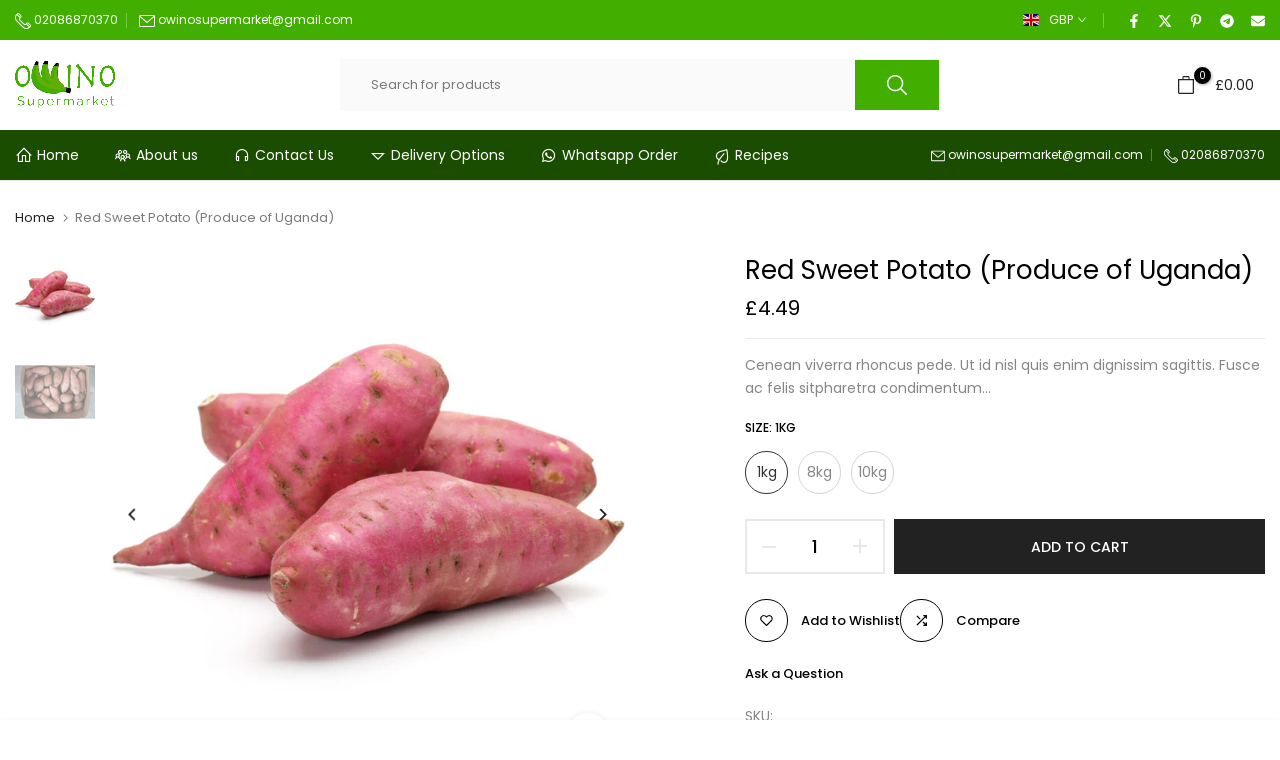

--- FILE ---
content_type: text/html; charset=utf-8
request_url: https://owinosupermarket.com/products/action-herbal-bitters?view=a-configs
body_size: 3292
content:

<div id="theme-configs"><section id="shopify-section-template--24364010799482__main-qv" class="shopify-section t4s-section t4s-section-main t4s-section-main-product t4s_tp_flickity t4s-section-admn2-fixed"><link href="//owinosupermarket.com/cdn/shop/t/14/assets/pre_flickityt4s.min.css?v=131804973377617396431738570414" rel="stylesheet" type="text/css" media="all" />
<link href="//owinosupermarket.com/cdn/shop/t/14/assets/main-product.css?v=134576175577575126771738570414" rel="stylesheet" type="text/css" media="all" />
<link href="//owinosupermarket.com/cdn/shop/t/14/assets/qv-product.css?v=86858644754623646531738570414" rel="stylesheet" type="text/css" media="all" />
<style>.t4s-drawer[aria-hidden=false] { z-index: 2000; }</style>

<div data-t4s-scroll-me class="t4s-container- t4s-product-quick-view t4s-product-media__one_media_size t4s-product-thumb-size__">
  <div data-product-featured='{"id": "4586146562131", "disableSwatch": true, "media": false,"enableHistoryState": false, "formID": "#product-form-4586146562131template--24364010799482__main-qv", "removeSoldout": false, "changeVariantByImg": false, "isNoPick": false,"hasSoldoutUnavailable": false,"enable_zoom_click_mb": null,"main_click": "null","canMediaGroup": false,"isGrouped": false,"hasIsotope": true,"available": true, "customBadge": null, "customBadgeHandle": null,"dateStart": 1596577140, "compare_at_price": null,"price": 899, "isPreoder": false, "showFirstMedia": false }' class="t4s-row t4s-row__product is-zoom-type__" data-t4s-zoom-main>
    <div class="t4s-col-md-6 t4s-col-12 t4s-col-item t4s-product__media-wrapper t4s-pr" timeline hdt-reveal="slide-in"><div data-product-single-media-group class="t4s-product__one_media t4s-pr">
              <div data-t4s-gallery data-t4s-thumb-false data-main-media class="t4s-row t4s-g-0 t4s-product__media t4s_ratioadapt t4s_position_8 t4s_cover"><div data-product-single-media-wrapper data-main-slide class="t4s-col-12 t4s-col-item t4s-product__media-item " data-media-id="6968942133331" data-nt-media-id="template--24364010799482__main-qv-6968942133331" data-media-type="image" data-grname="" data-grpvl="">
	<div data-t4s-gallery--open class="t4s_ratio t4s-bg-11 t4s-product__media is-pswp-disable" style="--aspect-ratioapt: 1.0;--mw-media: 2890px;background: url(//owinosupermarket.com/cdn/shop/products/07a820dc-ac53-45c6-827e-570548b452bf.png?v=1638284077&width=1);">
		<noscript><img src="//owinosupermarket.com/cdn/shop/products/07a820dc-ac53-45c6-827e-570548b452bf.png?v=1638284077&amp;width=720" alt="" srcset="//owinosupermarket.com/cdn/shop/products/07a820dc-ac53-45c6-827e-570548b452bf.png?v=1638284077&amp;width=288 288w, //owinosupermarket.com/cdn/shop/products/07a820dc-ac53-45c6-827e-570548b452bf.png?v=1638284077&amp;width=576 576w" width="720" height="720" loading="lazy" class="t4s-img-noscript" sizes="(min-width: 1500px) 1500px, (min-width: 750px) calc((100vw - 11.5rem) / 2), calc(100vw - 4rem)"></noscript>
	   <img data-master="//owinosupermarket.com/cdn/shop/products/07a820dc-ac53-45c6-827e-570548b452bf.png?v=1638284077" class="lazyloadt4s t4s-lz--fadeIn" data-src="//owinosupermarket.com/cdn/shop/products/07a820dc-ac53-45c6-827e-570548b452bf.png?v=1638284077&width=1" data-widths="[100,200,400,600,700,800,900,1000,1200,1400,1600]" data-optimumx="1.8" data-sizes="auto" src="[data-uri]" width="2890" height="2890" alt="">
	</div>
</div></div>
              <div data-product-single-badge data-sort="sale,new,soldout,preOrder,custom" class="t4s-single-product-badge lazyloadt4s t4s-pa t4s-pe-none t4s-op-0" data-rendert4s="css://owinosupermarket.com/cdn/shop/t/14/assets/single-pr-badge.css?v=100980675444415278681738570414"></div></div></div>
    <div data-t4s-zoom-info class="t4s-col-md-6 t4s-col-12 t4s-col-item t4s-product__info-wrapper t4s-pr">
      <div id="product-zoom-template--24364010799482__main-qv" class="t4s-product__zoom-wrapper"></div>
      <div id="ProductInfo-template--template--24364010799482__main-qv__main" class="t4s-product__info-container t4s-op-0 t4s-current-scrollbar" timeline hdt-reveal="slide-in"><div class="t4s-product__review"><a href="#t4s-tab-reviewtemplate--24364010799482__main-qv" data-go-id="#t4s-tab-reviewtemplate--24364010799482__main-qv" data-no-instant class="t4s-d-inline-block"><div class="t4s-pr_rating t4s-review_pr_other"></div></a></div><a class="t4s-product__title t4s-d-block" href="/products/action-herbal-bitters" style="--title-family: var(--font-family-1);--title-style: none;--title-size: 16px;--title-weight: 600;--title-line-height: 1;--title-spacing: 0px;--title-color: #222222;--title-color-hover: #0ec1ae;" >
                Action Herbal Bitters
              </a><div class="t4s-product__price" style="--price-size:21px;--price-del-size:16.8px;--price-weight:400;--primary-price-color:#000000;--secondary-price-color:#868686;--price-sale-color:#fa0000">
<div class="t4s-product-price t4s-badge-sale"data-pr-price data-product-price data-saletype="0" >£8.99
</div></div><div class="t4s-product__line" style="--height-line: 1px;--space-tb: 10px;--space-tb-mb: 10px;--color-line: #e9e9e9"></div><div class="t4s-product__description t4s-rte" ><p>Action Herbal Bitters Bitters are herbs that have a predominantly bitter taste. These remedies have an increasingly apparent that these remedies have a major role in holistic herbal treatment and especially...</p></div><div class="t4s-product-form__variants is-no-pick__false is-remove-soldout-false is-btn-full-width__true is-btn-atc-txt-3 is-btn-ck-txt-3 is--fist-ratio-false" style=" --wishlist-color: #000000;--wishlist-hover-color: #0ec1ae;--wishlist-active-color: #e81e1e;--compare-color: #000000;--compare-hover-color: #0ec1ae;--compare-active-color: ;" >
    <div data-callBackVariant id="t4s-callBackVariantproduct-form-4586146562131template--24364010799482__main-qv"><form method="post" action="/cart/add" id="product-form-4586146562131template--24364010799482__main-qv" accept-charset="UTF-8" class="t4s-form__product is--atc-sticky" enctype="multipart/form-data" data-productid="4586146562131" novalidate="novalidate" data-type="add-to-cart-form" data-disable-swatch="true"><input type="hidden" name="form_type" value="product" /><input type="hidden" name="utf8" value="✓" /><input name="id" value="32096950911059" type="hidden"><link href="//owinosupermarket.com/cdn/shop/t/14/assets/button-style.css?v=110768933871405279251738570413" rel="stylesheet" type="text/css" media="all" />
            <link href="//owinosupermarket.com/cdn/shop/t/14/assets/custom-effect.css?v=176866072735073026141738570413" rel="stylesheet" media="print" onload="this.media='all'"><div class="t4s-product-form__buttons" style="--pr-btn-round: 0px;--wis-cp-btn-round: 40px;"> 
                <div class="t4s-pr__qty_cart t4s-d-flex t4s-flex-wrap"><div data-quantity-wrapper class="t4s-quantity-wrapper t4s-product-form__qty"> 
                                <button data-quantity-selector data-decrease-qty type="button" class="t4s-quantity-selector is--minus"></button>
                                <input data-quantity-value type="number" class="t4s-quantity-input" step="1" min="1" max="6" name="quantity" value="1" size="4" pattern="[0-9]*" inputmode="numeric">
                                <button data-quantity-selector data-increase-qty type="button" class="t4s-quantity-selector is--plus"></button>
                            </div><button data-animation-atc='{ "ani": "none","time": 6000 }' type="submit" name="add" data-atc-form class="t4s-product-form__submit t4s-btn t4s-btn-base t4s-btn-style-default t4s-btn-color-dark t4s-w-100 t4s-justify-content-center  t4s-btn-effect-fade t4s-btn-loading__svg"><span class="t4s-btn-atc_text">Add to cart</span>
                            <span class="t4s-loading__spinner" hidden>
                                <svg width="16" height="16" hidden class="t4s-svg-spinner" focusable="false" role="presentation" viewBox="0 0 66 66" xmlns="http://www.w3.org/2000/svg"><circle class="t4s-path" fill="none" stroke-width="6" cx="33" cy="33" r="30"></circle></svg>
                            </span>
                        </button></div><button data-class="t4s-mfp-btn-close-inline" data-id="t4s-pr-popup__notify-stock" data-storageid="notify-stock32096950911059" data-mfp-src data-open-mfp-ajax class="t4s-pr__notify-stock t4s-d-none" type="button" data-notify-stock-btn data-variant-id="32096950911059" data-root-url="/">Notify Me When Available</button><div class="t4s-pr__wis_cp"><a href="/products/action-herbal-bitters" data-tooltip-no="top" data-id="4586146562131" rel="nofollow" class="t4s-product-form__btn t4s-pr-wishlist" data-action-wishlist>
         <span class="t4s-svg-pr-icon">
            <svg xmlns="http://www.w3.org/2000/svg" width="24" height="24" viewBox="0 0 24 24" fill="none" stroke="currentColor" stroke-width="2" stroke-linecap="round" stroke-linejoin="round"><path d="M20.84 4.61a5.5 5.5 0 0 0-7.78 0L12 5.67l-1.06-1.06a5.5 5.5 0 0 0-7.78 7.78l1.06 1.06L12 21.23l7.78-7.78 1.06-1.06a5.5 5.5 0 0 0 0-7.78z"/></svg>
        </span>
        <span class="t4s-text-pr">Add to Wishlist</span></a><a href="/products/action-herbal-bitters" data-tooltip-no="top" data-id="4586146562131" data-handle="action-herbal-bitters" rel="nofollow" class="t4s-product-form__btn t4s-pr-compare" data-action-compare>
      <span class="t4s-svg-pr-icon">
         <svg xmlns="http://www.w3.org/2000/svg" width="24" height="24" viewBox="0 0 24 24" fill="none" stroke="currentColor" stroke-width="2" stroke-linecap="round" stroke-linejoin="round"><polyline points="16 3 21 3 21 8"/><line x1="4" y1="20" x2="21" y2="3"/><polyline points="21 16 21 21 16 21"/><line x1="15" y1="15" x2="21" y2="21"/><line x1="4" y1="4" x2="9" y2="9"/></svg>
      </span>
      <span class="t4s-text-pr">Compare</span></a></div></div><input type="hidden" name="product-id" value="4586146562131" /><input type="hidden" name="section-id" value="template--24364010799482__main-qv" /></form></div>
</div><div class="t4s-view-products">
                <a href="/products/action-herbal-bitters">
                  View full details 
                   <svg xmlns="http://www.w3.org/2000/svg" width="100" height="100" viewBox="0 0 489.6 489.6"><path d="M0,244.8c0,9.5,7.7,17.2,17.2,17.2h414.2L322.9,370.4c-3.3,3.3-5,7.7-5,12.1s1.7,8.8,5,12.1c6.7,6.7,17.6,6.7,24.3,0 l137.6-137.7c6.4-6.4,6.4-17.8,0-24.3L347.1,95c-6.7-6.7-17.6-6.7-24.3,0c-6.7,6.7-6.7,17.6,0,24.3l108.4,108.4H17.1 C7.6,227.6,0,235.3,0,244.8z"></path></svg> 
                </a>
              </div></div>
    </div>
  </div> 
</div> </section><section id="shopify-section-template--24364010799482__main-qs" class="shopify-section t4s-section t4s-section-main t4s-section-main-product t4s-section-admn2-fixed"><link href="//owinosupermarket.com/cdn/shop/t/14/assets/main-product.css?v=134576175577575126771738570414" rel="stylesheet" type="text/css" media="all" />
<link href="//owinosupermarket.com/cdn/shop/t/14/assets/qs-product.css?v=39346244172969017611738570414" rel="stylesheet" type="text/css" media="all" />

<div class="t4s-product-quick-shop" data-product-featured='{"id": "4586146562131", "isQuickShopForm": true, "disableSwatch": true, "media": false,"enableHistoryState": false, "formID": "#product-form-4586146562131template--24364010799482__main-qs", "removeSoldout": false, "changeVariantByImg": false, "isNoPick": false,"hasSoldoutUnavailable": false,"enable_zoom_click_mb": false,"main_click": "none","canMediaGroup": false,"isGrouped": false,"hasIsotope": false,"available": true, "customBadge": null, "customBadgeHandle": null,"dateStart": 1596577140, "compare_at_price": null,"price": 899, "isPreoder": false }'>
  <div class="t4s-product-qs-inner t4s_cover t4s_position_8 t4s_ratioadapt"><div class="t4s-row t4s-space-item-inner t4s-widget__pr">
	<div class="t4s-col-item t4s-widget_img_pr" timeline hdt-reveal="slide-in"><a class="t4s-d-block t4s-pr t4s-oh t4s_ratio" href="/products/action-herbal-bitters"style="--aspect-ratioapt: 1.0">
				<img data-main-img-change class="lazyloadt4s" data-src="//owinosupermarket.com/cdn/shop/products/07a820dc-ac53-45c6-827e-570548b452bf.png?v=1638284077&width=1" data-widths="[100,200,400,600,700,800,900,1000,1200,1400,1600]" data-optimumx="2" data-sizes="auto" src="[data-uri]" width="2890" height="2890" alt="Action Herbal Bitters">
				<span class="lazyloadt4s-loader is-bg-img" style="background: url(//owinosupermarket.com/cdn/shop/products/07a820dc-ac53-45c6-827e-570548b452bf.png?v=1638284077&width=1);"></span>
			</a></div>
	<div class="t4s-col-item t4s-col t4s-widget_if_pr">
		
		<a href="/products/action-herbal-bitters" class="t4s-d-block t4s-widget__pr-title">Action Herbal Bitters</a><div class="t4s-widget__pr-price"data-pr-price data-product-price>£8.99
</div>
	</div>
</div><div class="t4s-product-form__variants is-no-pick__false is-remove-soldout-false is-btn-full-width__true is-btn-atc-txt-3 is-btn-ck-txt-3 is--fist-ratio-false" style=" --wishlist-color: ;--wishlist-hover-color: ;--wishlist-active-color: ;--compare-color: ;--compare-hover-color: ;--compare-active-color: ;" >
    <div data-callBackVariant id="t4s-callBackVariantproduct-form-4586146562131template--24364010799482__main-qs"><form method="post" action="/cart/add" id="product-form-4586146562131template--24364010799482__main-qs" accept-charset="UTF-8" class="t4s-form__product is--atc-sticky" enctype="multipart/form-data" data-productid="4586146562131" novalidate="novalidate" data-type="add-to-cart-form" data-disable-swatch="true"><input type="hidden" name="form_type" value="product" /><input type="hidden" name="utf8" value="✓" /><input name="id" value="32096950911059" type="hidden"><link href="//owinosupermarket.com/cdn/shop/t/14/assets/button-style.css?v=110768933871405279251738570413" rel="stylesheet" type="text/css" media="all" />
            <link href="//owinosupermarket.com/cdn/shop/t/14/assets/custom-effect.css?v=176866072735073026141738570413" rel="stylesheet" media="print" onload="this.media='all'"><div class="t4s-product-form__buttons" style="--pr-btn-round: 0px;--wis-cp-btn-round: px;"> 
                <div class="t4s-pr__qty_cart t4s-d-flex t4s-flex-wrap"><div data-quantity-wrapper class="t4s-quantity-wrapper t4s-product-form__qty"> 
                                <button data-quantity-selector data-decrease-qty type="button" class="t4s-quantity-selector is--minus"></button>
                                <input data-quantity-value type="number" class="t4s-quantity-input" step="1" min="1" max="6" name="quantity" value="1" size="4" pattern="[0-9]*" inputmode="numeric">
                                <button data-quantity-selector data-increase-qty type="button" class="t4s-quantity-selector is--plus"></button>
                            </div><button data-animation-atc='{ "ani": "none","time": 6000 }' type="submit" name="add" data-atc-form class="t4s-product-form__submit t4s-btn t4s-btn-base t4s-btn-style-default t4s-btn-color-dark t4s-w-100 t4s-justify-content-center  t4s-btn-effect-fade t4s-btn-loading__svg"><span class="t4s-btn-atc_text">Add to cart</span>
                            <span class="t4s-loading__spinner" hidden>
                                <svg width="16" height="16" hidden class="t4s-svg-spinner" focusable="false" role="presentation" viewBox="0 0 66 66" xmlns="http://www.w3.org/2000/svg"><circle class="t4s-path" fill="none" stroke-width="6" cx="33" cy="33" r="30"></circle></svg>
                            </span>
                        </button></div><button data-class="t4s-mfp-btn-close-inline" data-id="t4s-pr-popup__notify-stock" data-storageid="notify-stock32096950911059" data-mfp-src data-open-mfp-ajax class="t4s-pr__notify-stock t4s-d-none" type="button" data-notify-stock-btn data-variant-id="32096950911059" data-root-url="/">Notify Me When Available</button></div><input type="hidden" name="product-id" value="4586146562131" /><input type="hidden" name="section-id" value="template--24364010799482__main-qs" /></form></div>
</div><div class="t4s-view-products t4s-text-center">
            <a href="/products/action-herbal-bitters">
              View full details 
               <svg xmlns="http://www.w3.org/2000/svg" width="100" height="100" viewBox="0 0 489.6 489.6"><path d="M0,244.8c0,9.5,7.7,17.2,17.2,17.2h414.2L322.9,370.4c-3.3,3.3-5,7.7-5,12.1s1.7,8.8,5,12.1c6.7,6.7,17.6,6.7,24.3,0 l137.6-137.7c6.4-6.4,6.4-17.8,0-24.3L347.1,95c-6.7-6.7-17.6-6.7-24.3,0c-6.7,6.7-6.7,17.6,0,24.3l108.4,108.4H17.1 C7.6,227.6,0,235.3,0,244.8z"></path></svg> 
            </a>
          </div></div>
</div></section></div>


--- FILE ---
content_type: text/html; charset=utf-8
request_url: https://owinosupermarket.com/?section_id=search-hidden
body_size: 1463
content:
<div id="shopify-section-search-hidden" class="shopify-section"><div class="t4s-drawer__header">
    <button class="t4s-drawer__close" data-drawer-close aria-label="Close">
      <svg class="t4s-iconsvg-close" xmlns="http://www.w3.org/2000/svg" viewBox="0 0 24 24" fill="none" stroke="currentColor" stroke-width="2" stroke-linecap="round" stroke-linejoin="round" class="feather feather-x"><line x1="18" y1="6" x2="6" y2="18"></line><line x1="6" y1="6" x2="18" y2="18"></line></svg>
    </button>
 </div>
 <form data-frm-search action="/search" method="get" class="t4s-mini-search__frm t4s-prt4s-has-search-key" role="search">
    <input type="hidden" name="type" value="product">
    <input type="hidden" name="options[unavailable_products]" value="last">
    <input type="hidden" name="options[prefix]" value="last">
    <div class="t4s-mini-search__inner"><div class="t4s-mini-search__input t4s-pr t4s-oh">
         <input data-input-search class="t4s-mini-search__input" autocomplete="off" type="text" name="q" placeholder="Search">
      </div>
    </div><div data-listKey class="t4s-mini-search__keys">
          <span class="t4s-mini-search__label">Quick search:</span>
          <ul class="t4s-mini-search__listKey t4s-d-inline-block"><li class="t4s-d-inline-block"><a data-key='Matooke' href="/search?type=product&options%5Bunavailable_products%5D=last&options%5Bprefix%5D=last&q=Matooke">Matooke, </a></li>
             <li class="t4s-d-inline-block"><a data-key='Beans' href="/search?type=product&options%5Bunavailable_products%5D=last&options%5Bprefix%5D=last&q=Beans">Beans, </a></li>
             <li class="t4s-d-inline-block"><a data-key='Gnuts' href="/search?type=product&options%5Bunavailable_products%5D=last&options%5Bprefix%5D=last&q=Gnuts">Gnuts </a></li>
             </ul>
       </div></form><div data-title-search class="t4s-mini-search__title">Need some inspiration?</div><div class="t4s-drawer__content">
    <div class="t4s-drawer__main">
       <div data-t4s-scroll-me class="t4s-drawer__scroll t4s-current-scrollbar"><div data-skeleton-search class="t4s-skeleton_wrap t4s-row t4s-text-center t4s-row-cols-md-3 t4s-row-cols-2 t4s-gx-lg-30 t4s-gy-lg-30 t4s-gx-md-20 t4s-gy-md-20 t4s-gx-10 t4s-gy-20" style="display: none;"><div class="t4s-col-item t4s-space-item-inner t4s-widget__pr">
                  <div class="t4s-widget_img_pr"><div class="t4s-skeleton_img"></div></div>
                  <div class="t4s-widget_if_pr"><div class="t4s-skeleton_txt1"></div><div class="t4s-skeleton_txt2"></div></div>
                </div><div class="t4s-col-item t4s-space-item-inner t4s-widget__pr">
                  <div class="t4s-widget_img_pr"><div class="t4s-skeleton_img"></div></div>
                  <div class="t4s-widget_if_pr"><div class="t4s-skeleton_txt1"></div><div class="t4s-skeleton_txt2"></div></div>
                </div><div class="t4s-col-item t4s-space-item-inner t4s-widget__pr">
                  <div class="t4s-widget_img_pr"><div class="t4s-skeleton_img"></div></div>
                  <div class="t4s-widget_if_pr"><div class="t4s-skeleton_txt1"></div><div class="t4s-skeleton_txt2"></div></div>
                </div><div class="t4s-col-item t4s-space-item-inner t4s-widget__pr">
                  <div class="t4s-widget_img_pr"><div class="t4s-skeleton_img"></div></div>
                  <div class="t4s-widget_if_pr"><div class="t4s-skeleton_txt1"></div><div class="t4s-skeleton_txt2"></div></div>
                </div><div class="t4s-col-item t4s-space-item-inner t4s-widget__pr">
                  <div class="t4s-widget_img_pr"><div class="t4s-skeleton_img"></div></div>
                  <div class="t4s-widget_if_pr"><div class="t4s-skeleton_txt1"></div><div class="t4s-skeleton_txt2"></div></div>
                </div><div class="t4s-col-item t4s-space-item-inner t4s-widget__pr">
                  <div class="t4s-widget_img_pr"><div class="t4s-skeleton_img"></div></div>
                  <div class="t4s-widget_if_pr"><div class="t4s-skeleton_txt1"></div><div class="t4s-skeleton_txt2"></div></div>
                </div></div>
          <div data-results-search class="t4s-row t4s-text-center t4s-row-cols-md-3 t4s-row-cols-2 t4s-gx-lg-30 t4s-gy-lg-30 t4s-gx-md-20 t4s-gy-md-20 t4s-gx-10 t4s-gy-20 t4s-mini-search__content t4s_ratioadapt"><div class="t4s-col-item t4s-space-item-inner t4s-widget__pr">
	<div class="t4s-widget_img_pr"><a class="t4s-d-block t4s-pr t4s-oh t4s_ratio" href="/products/matooke-box-8-kg-produce-of-uganda" style="--aspect-ratioapt: 1.0">
				<img class="lazyloadt4s" data-src="//owinosupermarket.com/cdn/shop/products/Unknown_dd1a1331-2ac3-4191-b77d-6392e4f22b3f.jpg?v=1596106655&width=1" data-widths="[100,200,400,600,700,800,900,1000,1200,1400,1600]" data-optimumx="2" data-sizes="auto" src="data: image/svg+xml,%3Csvg%20viewBox%3D%220%200%20224%20224%22%20xmlns%3D%22http%3A%2F%2Fwww.w3.org%2F2000%2Fsvg%22%3E%3C%2Fsvg%3E" width="224" height="224" alt="Matooke (Produce of Uganda)">
				<span class="lazyloadt4s-loader is-bg-img" style="background: url(//owinosupermarket.com/cdn/shop/products/Unknown_dd1a1331-2ac3-4191-b77d-6392e4f22b3f.jpg?v=1596106655&width=1);"></span>
			</a></div>
	<div class="t4s-widget_if_pr">
		
		<a href="/products/matooke-box-8-kg-produce-of-uganda" class="t4s-d-block t4s-widget__pr-title">Matooke (Produce of Uganda)</a><div class="t4s-widget__pr-price"data-pr-price data-product-price><span class="t4s-price__sale">£3.99 – £35.99</span></div>
	</div>
</div><div class="t4s-col-item t4s-space-item-inner t4s-widget__pr">
	<div class="t4s-widget_img_pr"><a class="t4s-d-block t4s-pr t4s-oh t4s_ratio" href="/products/nsenene" style="--aspect-ratioapt: 1.0">
				<img class="lazyloadt4s" data-src="//owinosupermarket.com/cdn/shop/products/Untitleddesign_3.png?v=1638440352&width=1" data-widths="[100,200,400,600,700,800,900,1000,1200,1400,1600]" data-optimumx="2" data-sizes="auto" src="data: image/svg+xml,%3Csvg%20viewBox%3D%220%200%20180%20180%22%20xmlns%3D%22http%3A%2F%2Fwww.w3.org%2F2000%2Fsvg%22%3E%3C%2Fsvg%3E" width="180" height="180" alt="Grass Hoppers (Nsenene) (Produce of Uganda)">
				<span class="lazyloadt4s-loader is-bg-img" style="background: url(//owinosupermarket.com/cdn/shop/products/Untitleddesign_3.png?v=1638440352&width=1);"></span>
			</a></div>
	<div class="t4s-widget_if_pr">
		
		<a href="/products/nsenene" class="t4s-d-block t4s-widget__pr-title">Grass Hoppers (Nsenene) (Produce of Uganda)</a><div class="t4s-widget__pr-price"data-pr-price data-product-price>£9.99
</div>
	</div>
</div><div class="t4s-col-item t4s-space-item-inner t4s-widget__pr">
	<div class="t4s-widget_img_pr"><a class="t4s-d-block t4s-pr t4s-oh t4s_ratio" href="/products/avocado" style="--aspect-ratioapt: 1.0">
				<img class="lazyloadt4s" data-src="//owinosupermarket.com/cdn/shop/files/ovacado.jpg?v=1744382535&width=1" data-widths="[100,200,400,600,700,800,900,1000,1200,1400,1600]" data-optimumx="2" data-sizes="auto" src="data: image/svg+xml,%3Csvg%20viewBox%3D%220%200%201000%201000%22%20xmlns%3D%22http%3A%2F%2Fwww.w3.org%2F2000%2Fsvg%22%3E%3C%2Fsvg%3E" width="1000" height="1000" alt="Avocado (Produce of Uganda)">
				<span class="lazyloadt4s-loader is-bg-img" style="background: url(//owinosupermarket.com/cdn/shop/files/ovacado.jpg?v=1744382535&width=1);"></span>
			</a></div>
	<div class="t4s-widget_if_pr">
		
		<a href="/products/avocado" class="t4s-d-block t4s-widget__pr-title">Avocado (Produce of Uganda)</a><div class="t4s-widget__pr-price"data-pr-price data-product-price>£2.79 – £26.99</div>
	</div>
</div><div class="t4s-col-item t4s-space-item-inner t4s-widget__pr">
	<div class="t4s-widget_img_pr"><a class="t4s-d-block t4s-pr t4s-oh t4s_ratio" href="/products/mchuzi-beef-flavour" style="--aspect-ratioapt: 1.0">
				<img class="lazyloadt4s" data-src="//owinosupermarket.com/cdn/shop/files/royco_beef.jpg?v=1740222196&width=1" data-widths="[100,200,400,600,700,800,900,1000,1200,1400,1600]" data-optimumx="2" data-sizes="auto" src="data: image/svg+xml,%3Csvg%20viewBox%3D%220%200%201000%201000%22%20xmlns%3D%22http%3A%2F%2Fwww.w3.org%2F2000%2Fsvg%22%3E%3C%2Fsvg%3E" width="1000" height="1000" alt="Royco Mchuzi Mix Beef Flavour">
				<span class="lazyloadt4s-loader is-bg-img" style="background: url(//owinosupermarket.com/cdn/shop/files/royco_beef.jpg?v=1740222196&width=1);"></span>
			</a></div>
	<div class="t4s-widget_if_pr">
		
		<a href="/products/mchuzi-beef-flavour" class="t4s-d-block t4s-widget__pr-title">Royco Mchuzi Mix Beef Flavour</a><div class="t4s-widget__pr-price"data-pr-price data-product-price>£3.99 – £7.99</div>
	</div>
</div><div class="t4s-col-item t4s-space-item-inner t4s-widget__pr">
	<div class="t4s-widget_img_pr"><a class="t4s-d-block t4s-pr t4s-oh t4s_ratio" href="/products/bushera" style="--aspect-ratioapt: 1.0">
				<img class="lazyloadt4s" data-src="//owinosupermarket.com/cdn/shop/products/numa_bush_1kg.jpg?v=1511964525&width=1" data-widths="[100,200,400,600,700,800,900,1000,1200,1400,1600]" data-optimumx="2" data-sizes="auto" src="data: image/svg+xml,%3Csvg%20viewBox%3D%220%200%202550%202550%22%20xmlns%3D%22http%3A%2F%2Fwww.w3.org%2F2000%2Fsvg%22%3E%3C%2Fsvg%3E" width="2550" height="2550" alt="Numa Bushera Pure Millet Flour">
				<span class="lazyloadt4s-loader is-bg-img" style="background: url(//owinosupermarket.com/cdn/shop/products/numa_bush_1kg.jpg?v=1511964525&width=1);"></span>
			</a></div>
	<div class="t4s-widget_if_pr">
		
		<a href="/products/bushera" class="t4s-d-block t4s-widget__pr-title">Numa Bushera Pure Millet Flour</a><div class="t4s-widget__pr-price"data-pr-price data-product-price>£5.99 – £11.99</div>
	</div>
</div><div class="t4s-col-item t4s-space-item-inner t4s-widget__pr">
	<div class="t4s-widget_img_pr"><a class="t4s-d-block t4s-pr t4s-oh t4s_ratio" href="/products/white-sweet-potato" style="--aspect-ratioapt: 1.0">
				<img class="lazyloadt4s" data-src="//owinosupermarket.com/cdn/shop/products/LUMONDE.png?v=1638284154&width=1" data-widths="[100,200,400,600,700,800,900,1000,1200,1400,1600]" data-optimumx="2" data-sizes="auto" src="data: image/svg+xml,%3Csvg%20viewBox%3D%220%200%202810%202810%22%20xmlns%3D%22http%3A%2F%2Fwww.w3.org%2F2000%2Fsvg%22%3E%3C%2Fsvg%3E" width="2810" height="2810" alt="White Sweet Potato  (Produce of Uganda)">
				<span class="lazyloadt4s-loader is-bg-img" style="background: url(//owinosupermarket.com/cdn/shop/products/LUMONDE.png?v=1638284154&width=1);"></span>
			</a></div>
	<div class="t4s-widget_if_pr">
		
		<a href="/products/white-sweet-potato" class="t4s-d-block t4s-widget__pr-title">White Sweet Potato  (Produce of Uganda)</a><div class="t4s-widget__pr-price"data-pr-price data-product-price>£4.49 – £38.99</div>
	</div>
</div></div></div>
    </div>
 </div><div data-viewAll-search class="t4s-drawer__bottom">
         <a href="/collections/all-products" class="t4s-mini-search__viewAll t4s-d-block">View All <svg width="16" xmlns="http://www.w3.org/2000/svg" viewBox="0 0 32 32"><path d="M 18.71875 6.78125 L 17.28125 8.21875 L 24.0625 15 L 4 15 L 4 17 L 24.0625 17 L 17.28125 23.78125 L 18.71875 25.21875 L 27.21875 16.71875 L 27.90625 16 L 27.21875 15.28125 Z"/></svg></a>
      </div></div>